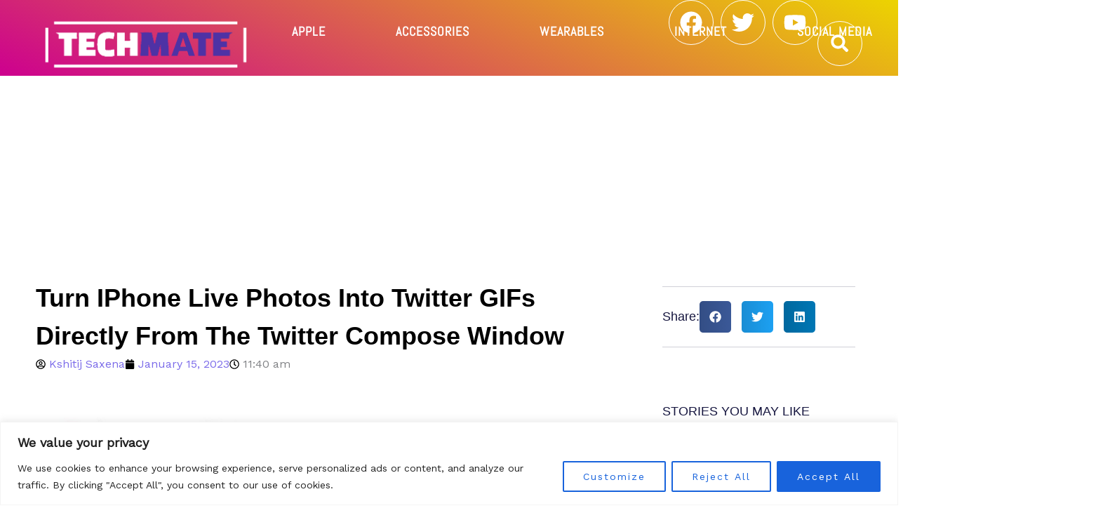

--- FILE ---
content_type: text/html; charset=utf-8
request_url: https://www.google.com/recaptcha/api2/aframe
body_size: 267
content:
<!DOCTYPE HTML><html><head><meta http-equiv="content-type" content="text/html; charset=UTF-8"></head><body><script nonce="TxTbkF2MWi8R12h0kmv09Q">/** Anti-fraud and anti-abuse applications only. See google.com/recaptcha */ try{var clients={'sodar':'https://pagead2.googlesyndication.com/pagead/sodar?'};window.addEventListener("message",function(a){try{if(a.source===window.parent){var b=JSON.parse(a.data);var c=clients[b['id']];if(c){var d=document.createElement('img');d.src=c+b['params']+'&rc='+(localStorage.getItem("rc::a")?sessionStorage.getItem("rc::b"):"");window.document.body.appendChild(d);sessionStorage.setItem("rc::e",parseInt(sessionStorage.getItem("rc::e")||0)+1);localStorage.setItem("rc::h",'1768425063867');}}}catch(b){}});window.parent.postMessage("_grecaptcha_ready", "*");}catch(b){}</script></body></html>

--- FILE ---
content_type: text/css
request_url: https://techmatetricks.com/wp-content/uploads/elementor/css/post-4807.css?ver=1768303632
body_size: 2274
content:
.elementor-4807 .elementor-element.elementor-element-14324bd{--display:flex;--min-height:15vh;--flex-direction:row;--container-widget-width:calc( ( 1 - var( --container-widget-flex-grow ) ) * 100% );--container-widget-height:100%;--container-widget-flex-grow:1;--container-widget-align-self:stretch;--flex-wrap-mobile:wrap;--justify-content:space-between;--align-items:center;--gap:2% 2%;--row-gap:2%;--column-gap:2%;--flex-wrap:wrap;--margin-top:0px;--margin-bottom:0px;--margin-left:0px;--margin-right:0px;--padding-top:0%;--padding-bottom:0%;--padding-left:4%;--padding-right:4%;}.elementor-4807 .elementor-element.elementor-element-14324bd:not(.elementor-motion-effects-element-type-background), .elementor-4807 .elementor-element.elementor-element-14324bd > .elementor-motion-effects-container > .elementor-motion-effects-layer{background-color:transparent;background-image:linear-gradient(204deg, #ECD400 0%, #CD008F 100%);}.elementor-4807 .elementor-element.elementor-element-4e0ddfd{--display:flex;--flex-direction:row;--container-widget-width:initial;--container-widget-height:100%;--container-widget-flex-grow:1;--container-widget-align-self:stretch;--flex-wrap-mobile:wrap;--justify-content:flex-start;--gap:5.2% 5.2%;--row-gap:5.2%;--column-gap:5.2%;--margin-top:0px;--margin-bottom:-15px;--margin-left:0px;--margin-right:0px;--padding-top:0px;--padding-bottom:0px;--padding-left:0px;--padding-right:0px;}.elementor-4807 .elementor-element.elementor-element-4e0ddfd.e-con{--flex-grow:0;--flex-shrink:0;}.elementor-4807 .elementor-element.elementor-element-55ac041{width:var( --container-widget-width, 318px );max-width:318px;--container-widget-width:318px;--container-widget-flex-grow:0;}.elementor-4807 .elementor-element.elementor-element-55ac041.elementor-element{--align-self:center;--flex-grow:0;--flex-shrink:0;}.elementor-4807 .elementor-element.elementor-element-55ac041 img{width:100%;max-width:100%;height:90px;object-fit:contain;object-position:center center;}.elementor-4807 .elementor-element.elementor-element-3da0a04{--display:flex;--justify-content:center;--align-items:flex-end;--container-widget-width:calc( ( 1 - var( --container-widget-flex-grow ) ) * 100% );--gap:5.2% 5.2%;--row-gap:5.2%;--column-gap:5.2%;--padding-top:0px;--padding-bottom:0px;--padding-left:0px;--padding-right:0px;}.elementor-4807 .elementor-element.elementor-element-3da0a04.e-con{--flex-grow:0;--flex-shrink:0;}.elementor-4807 .elementor-element.elementor-element-a8d5998{--grid-template-columns:repeat(0, auto);--icon-size:32px;--grid-column-gap:5px;--grid-row-gap:0px;}.elementor-4807 .elementor-element.elementor-element-a8d5998 .elementor-widget-container{text-align:right;}.elementor-4807 .elementor-element.elementor-element-a8d5998 .elementor-social-icon{background-color:#FFFFFF00;border-style:solid;border-width:1px 1px 1px 1px;border-color:#FFFFFF;}.elementor-4807 .elementor-element.elementor-element-a8d5998 .elementor-social-icon i{color:#FFFFFF;}.elementor-4807 .elementor-element.elementor-element-a8d5998 .elementor-social-icon svg{fill:#FFFFFF;}.elementor-4807 .elementor-element.elementor-element-a8d5998 .elementor-icon{border-radius:37px 37px 37px 37px;}.elementor-4807 .elementor-element.elementor-element-a8d5998 .elementor-social-icon:hover i{color:#3F1DCB;}.elementor-4807 .elementor-element.elementor-element-a8d5998 .elementor-social-icon:hover svg{fill:#3F1DCB;}.elementor-4807 .elementor-element.elementor-element-a8d5998 .elementor-social-icon:hover{border-color:#3F1DCB;}.elementor-4807 .elementor-element.elementor-element-cc7368b{--display:flex;--justify-content:center;--align-items:flex-end;--container-widget-width:calc( ( 1 - var( --container-widget-flex-grow ) ) * 100% );--gap:5.2% 5.2%;--row-gap:5.2%;--column-gap:5.2%;border-style:none;--border-style:none;--border-radius:36px 36px 36px 36px;--padding-top:0px;--padding-bottom:0px;--padding-left:0px;--padding-right:0px;}.elementor-4807 .elementor-element.elementor-element-cc7368b.e-con{--align-self:center;}.elementor-4807 .elementor-element.elementor-element-244ea88.elementor-element{--align-self:center;--order:99999 /* order end hack */;}.elementor-4807 .elementor-element.elementor-element-244ea88 .elementor-search-form{text-align:center;}.elementor-4807 .elementor-element.elementor-element-244ea88 .elementor-search-form__toggle{--e-search-form-toggle-size:64px;--e-search-form-toggle-color:#FFFFFF;--e-search-form-toggle-background-color:#00000000;--e-search-form-toggle-icon-size:calc(40em / 100);--e-search-form-toggle-border-width:1px;--e-search-form-toggle-border-radius:43px;}.elementor-4807 .elementor-element.elementor-element-244ea88.elementor-search-form--skin-full_screen .elementor-search-form__container{background-color:#363636;}.elementor-4807 .elementor-element.elementor-element-244ea88 .elementor-search-form__input,
					.elementor-4807 .elementor-element.elementor-element-244ea88 .elementor-search-form__icon,
					.elementor-4807 .elementor-element.elementor-element-244ea88 .elementor-lightbox .dialog-lightbox-close-button,
					.elementor-4807 .elementor-element.elementor-element-244ea88 .elementor-lightbox .dialog-lightbox-close-button:hover,
					.elementor-4807 .elementor-element.elementor-element-244ea88.elementor-search-form--skin-full_screen input[type="search"].elementor-search-form__input{color:#5C5252;fill:#5C5252;}.elementor-4807 .elementor-element.elementor-element-244ea88:not(.elementor-search-form--skin-full_screen) .elementor-search-form__container{border-color:#FFFFFF;border-width:2px 2px 2px 2px;border-radius:5px;}.elementor-4807 .elementor-element.elementor-element-244ea88.elementor-search-form--skin-full_screen input[type="search"].elementor-search-form__input{border-color:#FFFFFF;border-width:2px 2px 2px 2px;border-radius:5px;}.elementor-4807 .elementor-element.elementor-element-244ea88 .elementor-search-form__toggle:hover{--e-search-form-toggle-color:#3F1DCB;}.elementor-4807 .elementor-element.elementor-element-244ea88 .elementor-search-form__toggle:focus{--e-search-form-toggle-color:#3F1DCB;}.elementor-4807 .elementor-element.elementor-element-ee10d80{--display:flex;--flex-direction:row;--container-widget-width:initial;--container-widget-height:100%;--container-widget-flex-grow:1;--container-widget-align-self:stretch;--flex-wrap-mobile:wrap;--justify-content:flex-start;--gap:5.2% 5.2%;--row-gap:5.2%;--column-gap:5.2%;--margin-top:0px;--margin-bottom:0px;--margin-left:0px;--margin-right:0px;--padding-top:0px;--padding-bottom:0px;--padding-left:0px;--padding-right:0px;}.elementor-4807 .elementor-element.elementor-element-ee10d80.e-con{--flex-grow:0;--flex-shrink:0;}.elementor-4807 .elementor-element.elementor-element-5ba96f2{width:var( --container-widget-width, 1133px );max-width:1133px;--container-widget-width:1133px;--container-widget-flex-grow:0;--e-nav-menu-horizontal-menu-item-margin:calc( 100px / 2 );--nav-menu-icon-size:25px;}.elementor-4807 .elementor-element.elementor-element-5ba96f2 > .elementor-widget-container{margin:0% 0% 0% 1%;padding:0% 0% 0% 0%;}.elementor-4807 .elementor-element.elementor-element-5ba96f2.elementor-element{--align-self:flex-start;--flex-grow:0;--flex-shrink:0;}.elementor-4807 .elementor-element.elementor-element-5ba96f2 .elementor-menu-toggle{margin:0 auto;background-color:rgba(255, 255, 255, 0);}.elementor-4807 .elementor-element.elementor-element-5ba96f2 .elementor-nav-menu .elementor-item{font-family:"Abel", Sans-serif;font-size:18px;font-weight:600;text-transform:uppercase;letter-spacing:1px;}.elementor-4807 .elementor-element.elementor-element-5ba96f2 .elementor-nav-menu--main .elementor-item{color:#FFFFFF;fill:#FFFFFF;padding-left:0px;padding-right:0px;padding-top:35px;padding-bottom:35px;}.elementor-4807 .elementor-element.elementor-element-5ba96f2 .elementor-nav-menu--main .elementor-item:hover,
					.elementor-4807 .elementor-element.elementor-element-5ba96f2 .elementor-nav-menu--main .elementor-item.elementor-item-active,
					.elementor-4807 .elementor-element.elementor-element-5ba96f2 .elementor-nav-menu--main .elementor-item.highlighted,
					.elementor-4807 .elementor-element.elementor-element-5ba96f2 .elementor-nav-menu--main .elementor-item:focus{color:#3F1DCB;fill:#3F1DCB;}.elementor-4807 .elementor-element.elementor-element-5ba96f2 .elementor-nav-menu--main:not(.elementor-nav-menu--layout-horizontal) .elementor-nav-menu > li:not(:last-child){margin-bottom:100px;}.elementor-4807 .elementor-element.elementor-element-5ba96f2 .elementor-nav-menu--dropdown a, .elementor-4807 .elementor-element.elementor-element-5ba96f2 .elementor-menu-toggle{color:#000000;fill:#000000;}.elementor-4807 .elementor-element.elementor-element-5ba96f2 .elementor-nav-menu--dropdown{background-color:#B0B6B6;}.elementor-4807 .elementor-element.elementor-element-5ba96f2 .elementor-nav-menu--dropdown a:hover,
					.elementor-4807 .elementor-element.elementor-element-5ba96f2 .elementor-nav-menu--dropdown a.elementor-item-active,
					.elementor-4807 .elementor-element.elementor-element-5ba96f2 .elementor-nav-menu--dropdown a.highlighted,
					.elementor-4807 .elementor-element.elementor-element-5ba96f2 .elementor-menu-toggle:hover{color:#003AF1;}.elementor-4807 .elementor-element.elementor-element-5ba96f2 .elementor-nav-menu--dropdown a:hover,
					.elementor-4807 .elementor-element.elementor-element-5ba96f2 .elementor-nav-menu--dropdown a.elementor-item-active,
					.elementor-4807 .elementor-element.elementor-element-5ba96f2 .elementor-nav-menu--dropdown a.highlighted{background-color:#FFFFFF;}.elementor-4807 .elementor-element.elementor-element-5ba96f2 .elementor-nav-menu--dropdown a.elementor-item-active{color:#003AF1;background-color:#FFFFFF;}.elementor-4807 .elementor-element.elementor-element-5ba96f2 div.elementor-menu-toggle{color:#FFFFFF;}.elementor-4807 .elementor-element.elementor-element-5ba96f2 div.elementor-menu-toggle svg{fill:#FFFFFF;}.elementor-4807 .elementor-element.elementor-element-5279081{--display:flex;--min-height:15vh;--flex-direction:row;--container-widget-width:calc( ( 1 - var( --container-widget-flex-grow ) ) * 100% );--container-widget-height:100%;--container-widget-flex-grow:1;--container-widget-align-self:stretch;--flex-wrap-mobile:wrap;--justify-content:space-between;--align-items:center;--gap:2% 2%;--row-gap:2%;--column-gap:2%;--flex-wrap:wrap;--margin-top:0px;--margin-bottom:0px;--margin-left:0px;--margin-right:0px;--padding-top:0%;--padding-bottom:0%;--padding-left:4%;--padding-right:4%;}.elementor-4807 .elementor-element.elementor-element-5279081:not(.elementor-motion-effects-element-type-background), .elementor-4807 .elementor-element.elementor-element-5279081 > .elementor-motion-effects-container > .elementor-motion-effects-layer{background-color:transparent;background-image:linear-gradient(204deg, #ECD400 0%, #CD008F 100%);}.elementor-4807 .elementor-element.elementor-element-a26c83c{--display:flex;--flex-direction:row;--container-widget-width:initial;--container-widget-height:100%;--container-widget-flex-grow:1;--container-widget-align-self:stretch;--flex-wrap-mobile:wrap;--justify-content:flex-start;--gap:5.2% 5.2%;--row-gap:5.2%;--column-gap:5.2%;--padding-top:0px;--padding-bottom:0px;--padding-left:0px;--padding-right:0px;}.elementor-4807 .elementor-element.elementor-element-a26c83c.e-con{--flex-grow:0;--flex-shrink:0;}.elementor-4807 .elementor-element.elementor-element-deec585{width:var( --container-widget-width, 318px );max-width:318px;--container-widget-width:318px;--container-widget-flex-grow:0;}.elementor-4807 .elementor-element.elementor-element-deec585.elementor-element{--align-self:center;--flex-grow:0;--flex-shrink:0;}.elementor-4807 .elementor-element.elementor-element-deec585 img{width:100%;max-width:100%;height:90px;object-fit:contain;object-position:center center;}.elementor-4807 .elementor-element.elementor-element-30887e9{--display:flex;--flex-direction:column;--container-widget-width:calc( ( 1 - var( --container-widget-flex-grow ) ) * 100% );--container-widget-height:initial;--container-widget-flex-grow:0;--container-widget-align-self:initial;--flex-wrap-mobile:wrap;--justify-content:center;--align-items:center;--gap:5.2% 5.2%;--row-gap:5.2%;--column-gap:5.2%;--margin-top:0px;--margin-bottom:0px;--margin-left:5px;--margin-right:0px;--padding-top:0px;--padding-bottom:0px;--padding-left:0px;--padding-right:0px;}.elementor-4807 .elementor-element.elementor-element-30887e9.e-con{--flex-grow:0;--flex-shrink:0;}.elementor-4807 .elementor-element.elementor-element-ea8c900{width:var( --container-widget-width, 1133px );max-width:1133px;--container-widget-width:1133px;--container-widget-flex-grow:0;--e-nav-menu-horizontal-menu-item-margin:calc( 23px / 2 );--nav-menu-icon-size:25px;}.elementor-4807 .elementor-element.elementor-element-ea8c900 > .elementor-widget-container{margin:0% 0% 0% 0%;padding:0% 0% 0% 0%;}.elementor-4807 .elementor-element.elementor-element-ea8c900.elementor-element{--align-self:flex-start;--flex-grow:0;--flex-shrink:0;}.elementor-4807 .elementor-element.elementor-element-ea8c900 .elementor-menu-toggle{margin:0 auto;background-color:rgba(255, 255, 255, 0);}.elementor-4807 .elementor-element.elementor-element-ea8c900 .elementor-nav-menu .elementor-item{font-family:"Abel", Sans-serif;font-size:18px;font-weight:600;text-transform:uppercase;letter-spacing:1px;}.elementor-4807 .elementor-element.elementor-element-ea8c900 .elementor-nav-menu--main .elementor-item{color:#FFFFFF;fill:#FFFFFF;padding-left:0px;padding-right:0px;padding-top:26px;padding-bottom:26px;}.elementor-4807 .elementor-element.elementor-element-ea8c900 .elementor-nav-menu--main .elementor-item:hover,
					.elementor-4807 .elementor-element.elementor-element-ea8c900 .elementor-nav-menu--main .elementor-item.elementor-item-active,
					.elementor-4807 .elementor-element.elementor-element-ea8c900 .elementor-nav-menu--main .elementor-item.highlighted,
					.elementor-4807 .elementor-element.elementor-element-ea8c900 .elementor-nav-menu--main .elementor-item:focus{color:#3F1DCB;fill:#3F1DCB;}.elementor-4807 .elementor-element.elementor-element-ea8c900 .elementor-nav-menu--main:not(.elementor-nav-menu--layout-horizontal) .elementor-nav-menu > li:not(:last-child){margin-bottom:23px;}.elementor-4807 .elementor-element.elementor-element-ea8c900 .elementor-nav-menu--dropdown a, .elementor-4807 .elementor-element.elementor-element-ea8c900 .elementor-menu-toggle{color:#000000;fill:#000000;}.elementor-4807 .elementor-element.elementor-element-ea8c900 .elementor-nav-menu--dropdown{background-color:#B0B6B6;}.elementor-4807 .elementor-element.elementor-element-ea8c900 .elementor-nav-menu--dropdown a:hover,
					.elementor-4807 .elementor-element.elementor-element-ea8c900 .elementor-nav-menu--dropdown a.elementor-item-active,
					.elementor-4807 .elementor-element.elementor-element-ea8c900 .elementor-nav-menu--dropdown a.highlighted,
					.elementor-4807 .elementor-element.elementor-element-ea8c900 .elementor-menu-toggle:hover{color:#003AF1;}.elementor-4807 .elementor-element.elementor-element-ea8c900 .elementor-nav-menu--dropdown a:hover,
					.elementor-4807 .elementor-element.elementor-element-ea8c900 .elementor-nav-menu--dropdown a.elementor-item-active,
					.elementor-4807 .elementor-element.elementor-element-ea8c900 .elementor-nav-menu--dropdown a.highlighted{background-color:#FFFFFF;}.elementor-4807 .elementor-element.elementor-element-ea8c900 .elementor-nav-menu--dropdown a.elementor-item-active{color:#003AF1;background-color:#FFFFFF;}.elementor-4807 .elementor-element.elementor-element-ea8c900 div.elementor-menu-toggle{color:#FFFFFF;}.elementor-4807 .elementor-element.elementor-element-ea8c900 div.elementor-menu-toggle svg{fill:#FFFFFF;}.elementor-4807 .elementor-element.elementor-element-6b84216.elementor-element{--order:-99999 /* order start hack */;}.elementor-4807 .elementor-element.elementor-element-6b84216 .elementor-search-form{text-align:center;}.elementor-4807 .elementor-element.elementor-element-6b84216 .elementor-search-form__toggle{--e-search-form-toggle-size:32px;--e-search-form-toggle-color:#FFFFFF;--e-search-form-toggle-background-color:#00000000;--e-search-form-toggle-icon-size:calc(40em / 100);--e-search-form-toggle-border-width:1px;--e-search-form-toggle-border-radius:43px;}.elementor-4807 .elementor-element.elementor-element-6b84216.elementor-search-form--skin-full_screen .elementor-search-form__container{background-color:#363636;}.elementor-4807 .elementor-element.elementor-element-6b84216 .elementor-search-form__input,
					.elementor-4807 .elementor-element.elementor-element-6b84216 .elementor-search-form__icon,
					.elementor-4807 .elementor-element.elementor-element-6b84216 .elementor-lightbox .dialog-lightbox-close-button,
					.elementor-4807 .elementor-element.elementor-element-6b84216 .elementor-lightbox .dialog-lightbox-close-button:hover,
					.elementor-4807 .elementor-element.elementor-element-6b84216.elementor-search-form--skin-full_screen input[type="search"].elementor-search-form__input{color:#FFFFFF;fill:#FFFFFF;}.elementor-4807 .elementor-element.elementor-element-6b84216:not(.elementor-search-form--skin-full_screen) .elementor-search-form__container{border-color:#FFFFFF;border-width:1px 1px 1px 1px;border-radius:5px;}.elementor-4807 .elementor-element.elementor-element-6b84216.elementor-search-form--skin-full_screen input[type="search"].elementor-search-form__input{border-color:#FFFFFF;border-width:1px 1px 1px 1px;border-radius:5px;}.elementor-4807 .elementor-element.elementor-element-6b84216 .elementor-search-form__toggle:hover{--e-search-form-toggle-color:#3F1DCB;}.elementor-4807 .elementor-element.elementor-element-6b84216 .elementor-search-form__toggle:focus{--e-search-form-toggle-color:#3F1DCB;}.elementor-theme-builder-content-area{height:400px;}.elementor-location-header:before, .elementor-location-footer:before{content:"";display:table;clear:both;}@media(max-width:1024px){.elementor-4807 .elementor-element.elementor-element-14324bd{--flex-wrap:nowrap;--margin-top:0px;--margin-bottom:0px;--margin-left:0px;--margin-right:0px;--padding-top:0%;--padding-bottom:0%;--padding-left:0%;--padding-right:4%;}.elementor-4807 .elementor-element.elementor-element-4e0ddfd{--justify-content:space-between;--margin-top:0px;--margin-bottom:0px;--margin-left:0px;--margin-right:0px;--padding-top:0px;--padding-bottom:0px;--padding-left:0px;--padding-right:0px;}.elementor-4807 .elementor-element.elementor-element-55ac041{width:var( --container-widget-width, 70.489% );max-width:70.489%;--container-widget-width:70.489%;--container-widget-flex-grow:0;}.elementor-4807 .elementor-element.elementor-element-55ac041 img{width:240px;max-width:100%;height:33px;}.elementor-4807 .elementor-element.elementor-element-3da0a04{--flex-direction:row;--container-widget-width:calc( ( 1 - var( --container-widget-flex-grow ) ) * 100% );--container-widget-height:100%;--container-widget-flex-grow:1;--container-widget-align-self:stretch;--flex-wrap-mobile:wrap;--align-items:center;--padding-top:0px;--padding-bottom:0px;--padding-left:0px;--padding-right:2px;}.elementor-4807 .elementor-element.elementor-element-a8d5998{--icon-size:12px;}.elementor-4807 .elementor-element.elementor-element-cc7368b{--justify-content:space-between;--padding-top:0px;--padding-bottom:0px;--padding-left:0px;--padding-right:2px;}.elementor-4807 .elementor-element.elementor-element-ee10d80{--justify-content:space-between;--margin-top:0px;--margin-bottom:0px;--margin-left:0px;--margin-right:0px;--padding-top:0px;--padding-bottom:0px;--padding-left:0px;--padding-right:0px;}.elementor-4807 .elementor-element.elementor-element-5ba96f2{width:var( --container-widget-width, 546.5px );max-width:546.5px;--container-widget-width:546.5px;--container-widget-flex-grow:0;--e-nav-menu-horizontal-menu-item-margin:calc( 22px / 2 );--nav-menu-icon-size:35px;}.elementor-4807 .elementor-element.elementor-element-5ba96f2 > .elementor-widget-container{padding:0% 0% 0% 0%;}.elementor-4807 .elementor-element.elementor-element-5ba96f2 .elementor-nav-menu .elementor-item{font-size:12px;}.elementor-4807 .elementor-element.elementor-element-5ba96f2 .elementor-nav-menu--main .elementor-item{padding-left:0px;padding-right:0px;padding-top:13px;padding-bottom:13px;}.elementor-4807 .elementor-element.elementor-element-5ba96f2 .elementor-nav-menu--main:not(.elementor-nav-menu--layout-horizontal) .elementor-nav-menu > li:not(:last-child){margin-bottom:22px;}.elementor-4807 .elementor-element.elementor-element-5ba96f2 .elementor-nav-menu--dropdown{border-radius:0px 0px 0px 0px;}.elementor-4807 .elementor-element.elementor-element-5ba96f2 .elementor-nav-menu--dropdown li:first-child a{border-top-left-radius:0px;border-top-right-radius:0px;}.elementor-4807 .elementor-element.elementor-element-5ba96f2 .elementor-nav-menu--dropdown li:last-child a{border-bottom-right-radius:0px;border-bottom-left-radius:0px;}.elementor-4807 .elementor-element.elementor-element-5ba96f2 .elementor-nav-menu--dropdown a{padding-left:6px;padding-right:6px;padding-top:14px;padding-bottom:14px;}.elementor-4807 .elementor-element.elementor-element-5279081{--flex-wrap:nowrap;--margin-top:-105px;--margin-bottom:0px;--margin-left:0px;--margin-right:0px;--padding-top:0%;--padding-bottom:0%;--padding-left:4%;--padding-right:4%;}.elementor-4807 .elementor-element.elementor-element-a26c83c{--justify-content:space-between;--padding-top:0px;--padding-bottom:0px;--padding-left:0px;--padding-right:2px;}.elementor-4807 .elementor-element.elementor-element-deec585{width:var( --container-widget-width, 35% );max-width:35%;--container-widget-width:35%;--container-widget-flex-grow:0;}.elementor-4807 .elementor-element.elementor-element-30887e9{--justify-content:space-between;--padding-top:0px;--padding-bottom:0px;--padding-left:0px;--padding-right:2px;}.elementor-4807 .elementor-element.elementor-element-ea8c900{width:var( --container-widget-width, 244.528px );max-width:244.528px;--container-widget-width:244.528px;--container-widget-flex-grow:0;--e-nav-menu-horizontal-menu-item-margin:calc( 36px / 2 );--nav-menu-icon-size:35px;}.elementor-4807 .elementor-element.elementor-element-ea8c900 > .elementor-widget-container{margin:19px 0px 0px 0px;padding:0% 0% 0% 0%;}.elementor-4807 .elementor-element.elementor-element-ea8c900 .elementor-nav-menu--main .elementor-item{padding-top:33px;padding-bottom:33px;}.elementor-4807 .elementor-element.elementor-element-ea8c900 .elementor-nav-menu--main:not(.elementor-nav-menu--layout-horizontal) .elementor-nav-menu > li:not(:last-child){margin-bottom:36px;}.elementor-4807 .elementor-element.elementor-element-ea8c900 .elementor-nav-menu--dropdown{border-radius:0px 0px 0px 0px;}.elementor-4807 .elementor-element.elementor-element-ea8c900 .elementor-nav-menu--dropdown li:first-child a{border-top-left-radius:0px;border-top-right-radius:0px;}.elementor-4807 .elementor-element.elementor-element-ea8c900 .elementor-nav-menu--dropdown li:last-child a{border-bottom-right-radius:0px;border-bottom-left-radius:0px;}.elementor-4807 .elementor-element.elementor-element-ea8c900 .elementor-nav-menu--dropdown a{padding-left:6px;padding-right:6px;padding-top:14px;padding-bottom:14px;}}@media(max-width:767px){.elementor-4807 .elementor-element.elementor-element-14324bd{--min-height:11vh;--flex-wrap:wrap;--margin-top:-75px;--margin-bottom:0px;--margin-left:0px;--margin-right:0px;}.elementor-4807 .elementor-element.elementor-element-4e0ddfd{--width:96.639%;--padding-top:0%;--padding-bottom:0%;--padding-left:2%;--padding-right:0%;}.elementor-4807 .elementor-element.elementor-element-55ac041{width:var( --container-widget-width, 127.681px );max-width:127.681px;--container-widget-width:127.681px;--container-widget-flex-grow:0;}.elementor-4807 .elementor-element.elementor-element-3da0a04{--width:96.639%;--padding-top:0%;--padding-bottom:0%;--padding-left:2%;--padding-right:0%;}.elementor-4807 .elementor-element.elementor-element-cc7368b{--width:96.639%;--padding-top:0%;--padding-bottom:0%;--padding-left:2%;--padding-right:0%;}.elementor-4807 .elementor-element.elementor-element-ee10d80{--width:96.639%;--padding-top:0%;--padding-bottom:0%;--padding-left:2%;--padding-right:0%;}.elementor-4807 .elementor-element.elementor-element-5ba96f2{width:var( --container-widget-width, 53.528px );max-width:53.528px;--container-widget-width:53.528px;--container-widget-flex-grow:0;--nav-menu-icon-size:37px;}.elementor-4807 .elementor-element.elementor-element-5ba96f2 > .elementor-widget-container{margin:0px 0px 0px 0px;}.elementor-4807 .elementor-element.elementor-element-5ba96f2.elementor-element{--align-self:center;}.elementor-4807 .elementor-element.elementor-element-5279081{--min-height:11vh;--flex-wrap:wrap;--margin-top:0px;--margin-bottom:0px;--margin-left:0px;--margin-right:0px;}.elementor-4807 .elementor-element.elementor-element-a26c83c{--width:64%;--min-height:0px;--flex-direction:row;--container-widget-width:initial;--container-widget-height:100%;--container-widget-flex-grow:1;--container-widget-align-self:stretch;--flex-wrap-mobile:wrap;--justify-content:center;--margin-top:0px;--margin-bottom:0px;--margin-left:0px;--margin-right:0px;--padding-top:0%;--padding-bottom:0%;--padding-left:0%;--padding-right:0%;}.elementor-4807 .elementor-element.elementor-element-deec585{width:100%;max-width:100%;text-align:center;}.elementor-4807 .elementor-element.elementor-element-deec585 > .elementor-widget-container{margin:0px 0px 0px 0px;padding:0px 0px 0px 0px;}.elementor-4807 .elementor-element.elementor-element-deec585 img{width:491px;max-width:77%;height:89px;}.elementor-4807 .elementor-element.elementor-element-30887e9{--width:29%;--flex-direction:row-reverse;--container-widget-width:initial;--container-widget-height:100%;--container-widget-flex-grow:1;--container-widget-align-self:stretch;--flex-wrap-mobile:wrap-reverse;--justify-content:center;--margin-top:0px;--margin-bottom:0px;--margin-left:0px;--margin-right:0px;--padding-top:0%;--padding-bottom:0%;--padding-left:0%;--padding-right:0%;}.elementor-4807 .elementor-element.elementor-element-ea8c900{width:var( --container-widget-width, 53.528px );max-width:53.528px;--container-widget-width:53.528px;--container-widget-flex-grow:0;--e-nav-menu-horizontal-menu-item-margin:calc( 50px / 2 );--nav-menu-icon-size:36px;}.elementor-4807 .elementor-element.elementor-element-ea8c900 > .elementor-widget-container{margin:0px 0px 0px 0px;}.elementor-4807 .elementor-element.elementor-element-ea8c900.elementor-element{--align-self:center;}.elementor-4807 .elementor-element.elementor-element-ea8c900 .elementor-nav-menu--main .elementor-item{padding-left:0px;padding-right:0px;padding-top:25px;padding-bottom:25px;}.elementor-4807 .elementor-element.elementor-element-ea8c900 .elementor-nav-menu--main:not(.elementor-nav-menu--layout-horizontal) .elementor-nav-menu > li:not(:last-child){margin-bottom:50px;}.elementor-4807 .elementor-element.elementor-element-6b84216.elementor-element{--order:99999 /* order end hack */;}.elementor-4807 .elementor-element.elementor-element-6b84216 input[type="search"].elementor-search-form__input{font-size:13px;line-height:2em;}.elementor-4807 .elementor-element.elementor-element-6b84216:not(.elementor-search-form--skin-full_screen) .elementor-search-form__container{border-radius:2px;}.elementor-4807 .elementor-element.elementor-element-6b84216.elementor-search-form--skin-full_screen input[type="search"].elementor-search-form__input{border-radius:2px;}}@media(min-width:768px){.elementor-4807 .elementor-element.elementor-element-4e0ddfd{--width:30%;}.elementor-4807 .elementor-element.elementor-element-3da0a04{--width:225.19%;}.elementor-4807 .elementor-element.elementor-element-cc7368b{--width:18%;}.elementor-4807 .elementor-element.elementor-element-ee10d80{--width:100%;}.elementor-4807 .elementor-element.elementor-element-a26c83c{--width:18.499%;}.elementor-4807 .elementor-element.elementor-element-30887e9{--width:315.259%;}}@media(max-width:1024px) and (min-width:768px){.elementor-4807 .elementor-element.elementor-element-4e0ddfd{--width:28%;}.elementor-4807 .elementor-element.elementor-element-3da0a04{--width:42%;}.elementor-4807 .elementor-element.elementor-element-cc7368b{--width:100.868%;}.elementor-4807 .elementor-element.elementor-element-ee10d80{--width:65%;}.elementor-4807 .elementor-element.elementor-element-a26c83c{--width:100.868%;}.elementor-4807 .elementor-element.elementor-element-30887e9{--width:100.868%;}}

--- FILE ---
content_type: text/css
request_url: https://techmatetricks.com/wp-content/uploads/elementor/css/post-4878.css?ver=1768303632
body_size: 1242
content:
.elementor-4878 .elementor-element.elementor-element-84c4bcc{--display:flex;--flex-direction:column;--container-widget-width:calc( ( 1 - var( --container-widget-flex-grow ) ) * 100% );--container-widget-height:initial;--container-widget-flex-grow:0;--container-widget-align-self:initial;--flex-wrap-mobile:wrap;--align-items:stretch;--gap:50px 50px;--row-gap:50px;--column-gap:50px;--padding-top:30px;--padding-bottom:30px;--padding-left:0px;--padding-right:0px;}.elementor-4878 .elementor-element.elementor-element-84c4bcc:not(.elementor-motion-effects-element-type-background), .elementor-4878 .elementor-element.elementor-element-84c4bcc > .elementor-motion-effects-container > .elementor-motion-effects-layer{background-color:transparent;background-image:linear-gradient(104deg, #ECD400 0%, #FF0579 100%);}.elementor-4878 .elementor-element.elementor-element-76d5be1{--display:flex;--flex-direction:row;--container-widget-width:calc( ( 1 - var( --container-widget-flex-grow ) ) * 100% );--container-widget-height:100%;--container-widget-flex-grow:1;--container-widget-align-self:stretch;--flex-wrap-mobile:wrap;--align-items:stretch;--gap:0px 0px;--row-gap:0px;--column-gap:0px;border-style:dotted;--border-style:dotted;border-width:0px 0px 1px 0px;--border-top-width:0px;--border-right-width:0px;--border-bottom-width:1px;--border-left-width:0px;border-color:#9b9b9b;--border-color:#9b9b9b;--padding-top:0px;--padding-bottom:30px;--padding-left:0px;--padding-right:0px;}.elementor-4878 .elementor-element.elementor-element-123e43c{--display:flex;--flex-direction:row;--container-widget-width:calc( ( 1 - var( --container-widget-flex-grow ) ) * 100% );--container-widget-height:100%;--container-widget-flex-grow:1;--container-widget-align-self:stretch;--flex-wrap-mobile:wrap;--justify-content:flex-start;--align-items:center;--padding-top:0px;--padding-bottom:0px;--padding-left:0px;--padding-right:0px;}.elementor-4878 .elementor-element.elementor-element-123e43c.e-con{--flex-grow:0;--flex-shrink:0;}.elementor-4878 .elementor-element.elementor-element-1b5d66f{text-align:start;}.elementor-4878 .elementor-element.elementor-element-1b5d66f .elementor-heading-title{font-family:"Abel", Sans-serif;font-size:18px;font-weight:700;text-transform:uppercase;color:#FFFFFF;}.elementor-4878 .elementor-element.elementor-element-02993e1{width:var( --container-widget-width, 56.159% );max-width:56.159%;--container-widget-width:56.159%;--container-widget-flex-grow:0;--e-nav-menu-horizontal-menu-item-margin:calc( 31px / 2 );}.elementor-4878 .elementor-element.elementor-element-02993e1.elementor-element{--align-self:center;--flex-grow:0;--flex-shrink:0;}.elementor-4878 .elementor-element.elementor-element-02993e1 .elementor-nav-menu .elementor-item{font-family:"Abel", Sans-serif;font-size:18px;font-weight:700;text-transform:uppercase;}.elementor-4878 .elementor-element.elementor-element-02993e1 .elementor-nav-menu--main .elementor-item{color:#FFFFFF;fill:#FFFFFF;padding-left:0px;padding-right:0px;}.elementor-4878 .elementor-element.elementor-element-02993e1 .elementor-nav-menu--main .elementor-item:hover,
					.elementor-4878 .elementor-element.elementor-element-02993e1 .elementor-nav-menu--main .elementor-item.elementor-item-active,
					.elementor-4878 .elementor-element.elementor-element-02993e1 .elementor-nav-menu--main .elementor-item.highlighted,
					.elementor-4878 .elementor-element.elementor-element-02993e1 .elementor-nav-menu--main .elementor-item:focus{color:#000000;fill:#000000;}.elementor-4878 .elementor-element.elementor-element-02993e1 .elementor-nav-menu--main:not(.elementor-nav-menu--layout-horizontal) .elementor-nav-menu > li:not(:last-child){margin-bottom:31px;}.elementor-4878 .elementor-element.elementor-element-02993e1 .elementor-nav-menu--dropdown a, .elementor-4878 .elementor-element.elementor-element-02993e1 .elementor-menu-toggle{color:#000000;fill:#000000;}.elementor-4878 .elementor-element.elementor-element-02993e1 .elementor-nav-menu--dropdown{background-color:#eaeaea;}.elementor-4878 .elementor-element.elementor-element-02993e1 .elementor-nav-menu--dropdown a:hover,
					.elementor-4878 .elementor-element.elementor-element-02993e1 .elementor-nav-menu--dropdown a.elementor-item-active,
					.elementor-4878 .elementor-element.elementor-element-02993e1 .elementor-nav-menu--dropdown a.highlighted,
					.elementor-4878 .elementor-element.elementor-element-02993e1 .elementor-menu-toggle:hover{color:#00ce1b;}.elementor-4878 .elementor-element.elementor-element-02993e1 .elementor-nav-menu--dropdown a:hover,
					.elementor-4878 .elementor-element.elementor-element-02993e1 .elementor-nav-menu--dropdown a.elementor-item-active,
					.elementor-4878 .elementor-element.elementor-element-02993e1 .elementor-nav-menu--dropdown a.highlighted{background-color:#ededed;}.elementor-4878 .elementor-element.elementor-element-02993e1 .elementor-nav-menu--dropdown .elementor-item, .elementor-4878 .elementor-element.elementor-element-02993e1 .elementor-nav-menu--dropdown  .elementor-sub-item{font-size:15px;}.elementor-4878 .elementor-element.elementor-element-dbd1478{--display:flex;--flex-direction:column;--container-widget-width:calc( ( 1 - var( --container-widget-flex-grow ) ) * 100% );--container-widget-height:initial;--container-widget-flex-grow:0;--container-widget-align-self:initial;--flex-wrap-mobile:wrap;--justify-content:center;--align-items:center;--padding-top:0px;--padding-bottom:0px;--padding-left:0px;--padding-right:0px;}.elementor-4878 .elementor-element.elementor-element-dbd1478.e-con{--flex-grow:0;--flex-shrink:0;}.elementor-4878 .elementor-element.elementor-element-0d5c31a{--grid-template-columns:repeat(0, auto);--icon-size:28px;--grid-column-gap:20px;--grid-row-gap:0px;}.elementor-4878 .elementor-element.elementor-element-0d5c31a .elementor-widget-container{text-align:center;}.elementor-4878 .elementor-element.elementor-element-0d5c31a .elementor-social-icon{background-color:#FFFFFF00;--icon-padding:0em;}.elementor-4878 .elementor-element.elementor-element-0d5c31a .elementor-social-icon i{color:#FFFFFF;}.elementor-4878 .elementor-element.elementor-element-0d5c31a .elementor-social-icon svg{fill:#FFFFFF;}.elementor-4878 .elementor-element.elementor-element-0d5c31a .elementor-social-icon:hover{background-color:rgba(255,255,255,0);}.elementor-4878 .elementor-element.elementor-element-0d5c31a .elementor-social-icon:hover i{color:#CDD2CD;}.elementor-4878 .elementor-element.elementor-element-0d5c31a .elementor-social-icon:hover svg{fill:#CDD2CD;}.elementor-4878 .elementor-element.elementor-element-d003760{--display:flex;--flex-direction:row-reverse;--container-widget-width:initial;--container-widget-height:100%;--container-widget-flex-grow:1;--container-widget-align-self:stretch;--flex-wrap-mobile:wrap-reverse;--justify-content:flex-start;--padding-top:0px;--padding-bottom:0px;--padding-left:0px;--padding-right:0px;}.elementor-4878 .elementor-element.elementor-element-d003760.e-con{--flex-grow:0;--flex-shrink:0;}.elementor-4878 .elementor-element.elementor-element-1022c79.elementor-element{--align-self:center;}.elementor-4878 .elementor-element.elementor-element-1022c79 .elementor-icon-wrapper{text-align:center;}.elementor-4878 .elementor-element.elementor-element-1022c79.elementor-view-stacked .elementor-icon{background-color:#FFFFFF;}.elementor-4878 .elementor-element.elementor-element-1022c79.elementor-view-framed .elementor-icon, .elementor-4878 .elementor-element.elementor-element-1022c79.elementor-view-default .elementor-icon{color:#FFFFFF;border-color:#FFFFFF;}.elementor-4878 .elementor-element.elementor-element-1022c79.elementor-view-framed .elementor-icon, .elementor-4878 .elementor-element.elementor-element-1022c79.elementor-view-default .elementor-icon svg{fill:#FFFFFF;}.elementor-theme-builder-content-area{height:400px;}.elementor-location-header:before, .elementor-location-footer:before{content:"";display:table;clear:both;}@media(max-width:1024px){.elementor-4878 .elementor-element.elementor-element-84c4bcc{--padding-top:30px;--padding-bottom:30px;--padding-left:20px;--padding-right:20px;}.elementor-4878 .elementor-element.elementor-element-02993e1 .elementor-nav-menu .elementor-item{font-size:13px;}.elementor-4878 .elementor-element.elementor-element-0d5c31a{--icon-size:13px;--grid-column-gap:10px;}}@media(min-width:768px){.elementor-4878 .elementor-element.elementor-element-84c4bcc{--content-width:1400px;}.elementor-4878 .elementor-element.elementor-element-123e43c{--width:17.737%;}.elementor-4878 .elementor-element.elementor-element-dbd1478{--width:20.392%;}.elementor-4878 .elementor-element.elementor-element-d003760{--width:5%;}}@media(max-width:767px){.elementor-4878 .elementor-element.elementor-element-84c4bcc{--gap:40px 40px;--row-gap:40px;--column-gap:40px;--padding-top:25px;--padding-bottom:25px;--padding-left:20px;--padding-right:20px;}.elementor-4878 .elementor-element.elementor-element-123e43c{--width:99.584%;--justify-content:center;}.elementor-4878 .elementor-element.elementor-element-1b5d66f{text-align:center;}.elementor-4878 .elementor-element.elementor-element-1b5d66f .elementor-heading-title{line-height:19px;}.elementor-4878 .elementor-element.elementor-element-02993e1{width:var( --container-widget-width, 321.25px );max-width:321.25px;--container-widget-width:321.25px;--container-widget-flex-grow:0;}.elementor-4878 .elementor-element.elementor-element-02993e1 .elementor-nav-menu--main > .elementor-nav-menu > li > .elementor-nav-menu--dropdown, .elementor-4878 .elementor-element.elementor-element-02993e1 .elementor-nav-menu__container.elementor-nav-menu--dropdown{margin-top:40px !important;}.elementor-4878 .elementor-element.elementor-element-dbd1478{--width:100%;}.elementor-4878 .elementor-element.elementor-element-0d5c31a .elementor-widget-container{text-align:center;}.elementor-4878 .elementor-element.elementor-element-0d5c31a{--icon-size:28px;}.elementor-4878 .elementor-element.elementor-element-d003760{--width:100.008%;}.elementor-4878 .elementor-element.elementor-element-1022c79{width:100%;max-width:100%;}.elementor-4878 .elementor-element.elementor-element-1022c79 > .elementor-widget-container{margin:19px 0px 0px 0px;}}

--- FILE ---
content_type: text/css
request_url: https://techmatetricks.com/wp-content/uploads/elementor/css/post-4819.css?ver=1768303633
body_size: 3579
content:
.elementor-4819 .elementor-element.elementor-element-21f0485{--display:flex;--min-height:15vh;--flex-direction:row;--container-widget-width:calc( ( 1 - var( --container-widget-flex-grow ) ) * 100% );--container-widget-height:100%;--container-widget-flex-grow:1;--container-widget-align-self:stretch;--flex-wrap-mobile:wrap;--justify-content:space-between;--align-items:center;--gap:2% 2%;--row-gap:2%;--column-gap:2%;--flex-wrap:wrap;--margin-top:0px;--margin-bottom:0px;--margin-left:0px;--margin-right:0px;--padding-top:0%;--padding-bottom:0%;--padding-left:4%;--padding-right:4%;}.elementor-4819 .elementor-element.elementor-element-21f0485:not(.elementor-motion-effects-element-type-background), .elementor-4819 .elementor-element.elementor-element-21f0485 > .elementor-motion-effects-container > .elementor-motion-effects-layer{background-color:transparent;background-image:linear-gradient(204deg, #ECD400 0%, #CD008F 100%);}.elementor-4819 .elementor-element.elementor-element-270fa29{--display:flex;--flex-direction:row;--container-widget-width:initial;--container-widget-height:100%;--container-widget-flex-grow:1;--container-widget-align-self:stretch;--flex-wrap-mobile:wrap;--justify-content:flex-start;--gap:5.2% 5.2%;--row-gap:5.2%;--column-gap:5.2%;--margin-top:0px;--margin-bottom:-15px;--margin-left:0px;--margin-right:0px;--padding-top:0px;--padding-bottom:0px;--padding-left:0px;--padding-right:0px;}.elementor-4819 .elementor-element.elementor-element-270fa29.e-con{--flex-grow:0;--flex-shrink:0;}.elementor-4819 .elementor-element.elementor-element-ce6c999{width:var( --container-widget-width, 318px );max-width:318px;--container-widget-width:318px;--container-widget-flex-grow:0;}.elementor-4819 .elementor-element.elementor-element-ce6c999.elementor-element{--align-self:center;--flex-grow:0;--flex-shrink:0;}.elementor-4819 .elementor-element.elementor-element-ce6c999 img{width:100%;max-width:100%;height:90px;object-fit:contain;object-position:center center;}.elementor-4819 .elementor-element.elementor-element-da83786{--display:flex;--justify-content:center;--align-items:flex-end;--container-widget-width:calc( ( 1 - var( --container-widget-flex-grow ) ) * 100% );--gap:5.2% 5.2%;--row-gap:5.2%;--column-gap:5.2%;--padding-top:0px;--padding-bottom:0px;--padding-left:0px;--padding-right:0px;}.elementor-4819 .elementor-element.elementor-element-da83786.e-con{--flex-grow:0;--flex-shrink:0;}.elementor-4819 .elementor-element.elementor-element-5cf8ee9{--grid-template-columns:repeat(0, auto);--icon-size:32px;--grid-column-gap:5px;--grid-row-gap:0px;}.elementor-4819 .elementor-element.elementor-element-5cf8ee9 .elementor-widget-container{text-align:right;}.elementor-4819 .elementor-element.elementor-element-5cf8ee9 .elementor-social-icon{background-color:#FFFFFF00;border-style:solid;border-width:1px 1px 1px 1px;border-color:#FFFFFF;}.elementor-4819 .elementor-element.elementor-element-5cf8ee9 .elementor-social-icon i{color:#FFFFFF;}.elementor-4819 .elementor-element.elementor-element-5cf8ee9 .elementor-social-icon svg{fill:#FFFFFF;}.elementor-4819 .elementor-element.elementor-element-5cf8ee9 .elementor-icon{border-radius:37px 37px 37px 37px;}.elementor-4819 .elementor-element.elementor-element-5cf8ee9 .elementor-social-icon:hover i{color:#3F1DCB;}.elementor-4819 .elementor-element.elementor-element-5cf8ee9 .elementor-social-icon:hover svg{fill:#3F1DCB;}.elementor-4819 .elementor-element.elementor-element-5cf8ee9 .elementor-social-icon:hover{border-color:#3F1DCB;}.elementor-4819 .elementor-element.elementor-element-471ecd8{--display:flex;--justify-content:center;--align-items:flex-end;--container-widget-width:calc( ( 1 - var( --container-widget-flex-grow ) ) * 100% );--gap:5.2% 5.2%;--row-gap:5.2%;--column-gap:5.2%;border-style:none;--border-style:none;--border-radius:36px 36px 36px 36px;--padding-top:0px;--padding-bottom:0px;--padding-left:0px;--padding-right:0px;}.elementor-4819 .elementor-element.elementor-element-471ecd8.e-con{--align-self:center;}.elementor-4819 .elementor-element.elementor-element-0178563.elementor-element{--align-self:center;--order:99999 /* order end hack */;}.elementor-4819 .elementor-element.elementor-element-0178563 .elementor-search-form{text-align:center;}.elementor-4819 .elementor-element.elementor-element-0178563 .elementor-search-form__toggle{--e-search-form-toggle-size:64px;--e-search-form-toggle-color:#FFFFFF;--e-search-form-toggle-background-color:#00000000;--e-search-form-toggle-icon-size:calc(40em / 100);--e-search-form-toggle-border-width:1px;--e-search-form-toggle-border-radius:43px;}.elementor-4819 .elementor-element.elementor-element-0178563.elementor-search-form--skin-full_screen .elementor-search-form__container{background-color:#363636;}.elementor-4819 .elementor-element.elementor-element-0178563 .elementor-search-form__input,
					.elementor-4819 .elementor-element.elementor-element-0178563 .elementor-search-form__icon,
					.elementor-4819 .elementor-element.elementor-element-0178563 .elementor-lightbox .dialog-lightbox-close-button,
					.elementor-4819 .elementor-element.elementor-element-0178563 .elementor-lightbox .dialog-lightbox-close-button:hover,
					.elementor-4819 .elementor-element.elementor-element-0178563.elementor-search-form--skin-full_screen input[type="search"].elementor-search-form__input{color:#5C5252;fill:#5C5252;}.elementor-4819 .elementor-element.elementor-element-0178563:not(.elementor-search-form--skin-full_screen) .elementor-search-form__container{border-color:#FFFFFF;border-width:2px 2px 2px 2px;border-radius:5px;}.elementor-4819 .elementor-element.elementor-element-0178563.elementor-search-form--skin-full_screen input[type="search"].elementor-search-form__input{border-color:#FFFFFF;border-width:2px 2px 2px 2px;border-radius:5px;}.elementor-4819 .elementor-element.elementor-element-0178563 .elementor-search-form__toggle:hover{--e-search-form-toggle-color:#3F1DCB;}.elementor-4819 .elementor-element.elementor-element-0178563 .elementor-search-form__toggle:focus{--e-search-form-toggle-color:#3F1DCB;}.elementor-4819 .elementor-element.elementor-element-b4a1b3e{--display:flex;--flex-direction:row;--container-widget-width:initial;--container-widget-height:100%;--container-widget-flex-grow:1;--container-widget-align-self:stretch;--flex-wrap-mobile:wrap;--justify-content:flex-start;--gap:5.2% 5.2%;--row-gap:5.2%;--column-gap:5.2%;--margin-top:0px;--margin-bottom:0px;--margin-left:0px;--margin-right:0px;--padding-top:0px;--padding-bottom:0px;--padding-left:0px;--padding-right:0px;}.elementor-4819 .elementor-element.elementor-element-b4a1b3e.e-con{--flex-grow:0;--flex-shrink:0;}.elementor-4819 .elementor-element.elementor-element-f9bafe9{width:var( --container-widget-width, 1133px );max-width:1133px;--container-widget-width:1133px;--container-widget-flex-grow:0;--e-nav-menu-horizontal-menu-item-margin:calc( 100px / 2 );--nav-menu-icon-size:25px;}.elementor-4819 .elementor-element.elementor-element-f9bafe9 > .elementor-widget-container{margin:0% 0% 0% 1%;padding:0% 0% 0% 0%;}.elementor-4819 .elementor-element.elementor-element-f9bafe9.elementor-element{--align-self:flex-start;--flex-grow:0;--flex-shrink:0;}.elementor-4819 .elementor-element.elementor-element-f9bafe9 .elementor-menu-toggle{margin:0 auto;background-color:rgba(255, 255, 255, 0);}.elementor-4819 .elementor-element.elementor-element-f9bafe9 .elementor-nav-menu .elementor-item{font-family:"Abel", Sans-serif;font-size:18px;font-weight:600;text-transform:uppercase;letter-spacing:1px;}.elementor-4819 .elementor-element.elementor-element-f9bafe9 .elementor-nav-menu--main .elementor-item{color:#FFFFFF;fill:#FFFFFF;padding-left:0px;padding-right:0px;padding-top:35px;padding-bottom:35px;}.elementor-4819 .elementor-element.elementor-element-f9bafe9 .elementor-nav-menu--main .elementor-item:hover,
					.elementor-4819 .elementor-element.elementor-element-f9bafe9 .elementor-nav-menu--main .elementor-item.elementor-item-active,
					.elementor-4819 .elementor-element.elementor-element-f9bafe9 .elementor-nav-menu--main .elementor-item.highlighted,
					.elementor-4819 .elementor-element.elementor-element-f9bafe9 .elementor-nav-menu--main .elementor-item:focus{color:#3F1DCB;fill:#3F1DCB;}.elementor-4819 .elementor-element.elementor-element-f9bafe9 .elementor-nav-menu--main:not(.elementor-nav-menu--layout-horizontal) .elementor-nav-menu > li:not(:last-child){margin-bottom:100px;}.elementor-4819 .elementor-element.elementor-element-f9bafe9 .elementor-nav-menu--dropdown a, .elementor-4819 .elementor-element.elementor-element-f9bafe9 .elementor-menu-toggle{color:#000000;fill:#000000;}.elementor-4819 .elementor-element.elementor-element-f9bafe9 .elementor-nav-menu--dropdown{background-color:#B0B6B6;}.elementor-4819 .elementor-element.elementor-element-f9bafe9 .elementor-nav-menu--dropdown a:hover,
					.elementor-4819 .elementor-element.elementor-element-f9bafe9 .elementor-nav-menu--dropdown a.elementor-item-active,
					.elementor-4819 .elementor-element.elementor-element-f9bafe9 .elementor-nav-menu--dropdown a.highlighted,
					.elementor-4819 .elementor-element.elementor-element-f9bafe9 .elementor-menu-toggle:hover{color:#003AF1;}.elementor-4819 .elementor-element.elementor-element-f9bafe9 .elementor-nav-menu--dropdown a:hover,
					.elementor-4819 .elementor-element.elementor-element-f9bafe9 .elementor-nav-menu--dropdown a.elementor-item-active,
					.elementor-4819 .elementor-element.elementor-element-f9bafe9 .elementor-nav-menu--dropdown a.highlighted{background-color:#FFFFFF;}.elementor-4819 .elementor-element.elementor-element-f9bafe9 .elementor-nav-menu--dropdown a.elementor-item-active{color:#003AF1;background-color:#FFFFFF;}.elementor-4819 .elementor-element.elementor-element-f9bafe9 div.elementor-menu-toggle{color:#FFFFFF;}.elementor-4819 .elementor-element.elementor-element-f9bafe9 div.elementor-menu-toggle svg{fill:#FFFFFF;}.elementor-4819 .elementor-element.elementor-element-7726e41{--display:flex;--min-height:15vh;--flex-direction:row;--container-widget-width:calc( ( 1 - var( --container-widget-flex-grow ) ) * 100% );--container-widget-height:100%;--container-widget-flex-grow:1;--container-widget-align-self:stretch;--flex-wrap-mobile:wrap;--justify-content:space-between;--align-items:center;--gap:2% 2%;--row-gap:2%;--column-gap:2%;--flex-wrap:wrap;--margin-top:0px;--margin-bottom:0px;--margin-left:0px;--margin-right:0px;--padding-top:0%;--padding-bottom:0%;--padding-left:4%;--padding-right:4%;}.elementor-4819 .elementor-element.elementor-element-7726e41:not(.elementor-motion-effects-element-type-background), .elementor-4819 .elementor-element.elementor-element-7726e41 > .elementor-motion-effects-container > .elementor-motion-effects-layer{background-color:transparent;background-image:linear-gradient(204deg, #ECD400 0%, #CD008F 100%);}.elementor-4819 .elementor-element.elementor-element-dc8322e{--display:flex;--flex-direction:row;--container-widget-width:initial;--container-widget-height:100%;--container-widget-flex-grow:1;--container-widget-align-self:stretch;--flex-wrap-mobile:wrap;--justify-content:flex-start;--gap:5.2% 5.2%;--row-gap:5.2%;--column-gap:5.2%;--padding-top:0px;--padding-bottom:0px;--padding-left:0px;--padding-right:0px;}.elementor-4819 .elementor-element.elementor-element-dc8322e.e-con{--flex-grow:0;--flex-shrink:0;}.elementor-4819 .elementor-element.elementor-element-2dcd490{width:var( --container-widget-width, 318px );max-width:318px;--container-widget-width:318px;--container-widget-flex-grow:0;}.elementor-4819 .elementor-element.elementor-element-2dcd490.elementor-element{--align-self:center;--flex-grow:0;--flex-shrink:0;}.elementor-4819 .elementor-element.elementor-element-2dcd490 img{width:100%;max-width:100%;height:90px;object-fit:contain;object-position:center center;}.elementor-4819 .elementor-element.elementor-element-defda85{--display:flex;--flex-direction:column;--container-widget-width:calc( ( 1 - var( --container-widget-flex-grow ) ) * 100% );--container-widget-height:initial;--container-widget-flex-grow:0;--container-widget-align-self:initial;--flex-wrap-mobile:wrap;--justify-content:center;--align-items:center;--gap:5.2% 5.2%;--row-gap:5.2%;--column-gap:5.2%;--margin-top:0px;--margin-bottom:0px;--margin-left:5px;--margin-right:0px;--padding-top:0px;--padding-bottom:0px;--padding-left:0px;--padding-right:0px;}.elementor-4819 .elementor-element.elementor-element-defda85.e-con{--flex-grow:0;--flex-shrink:0;}.elementor-4819 .elementor-element.elementor-element-0471f3e{width:var( --container-widget-width, 1133px );max-width:1133px;--container-widget-width:1133px;--container-widget-flex-grow:0;--e-nav-menu-horizontal-menu-item-margin:calc( 23px / 2 );--nav-menu-icon-size:25px;}.elementor-4819 .elementor-element.elementor-element-0471f3e > .elementor-widget-container{margin:0% 0% 0% 0%;padding:0% 0% 0% 0%;}.elementor-4819 .elementor-element.elementor-element-0471f3e.elementor-element{--align-self:flex-start;--flex-grow:0;--flex-shrink:0;}.elementor-4819 .elementor-element.elementor-element-0471f3e .elementor-menu-toggle{margin:0 auto;background-color:rgba(255, 255, 255, 0);}.elementor-4819 .elementor-element.elementor-element-0471f3e .elementor-nav-menu .elementor-item{font-family:"Abel", Sans-serif;font-size:18px;font-weight:600;text-transform:uppercase;letter-spacing:1px;}.elementor-4819 .elementor-element.elementor-element-0471f3e .elementor-nav-menu--main .elementor-item{color:#FFFFFF;fill:#FFFFFF;padding-left:0px;padding-right:0px;padding-top:26px;padding-bottom:26px;}.elementor-4819 .elementor-element.elementor-element-0471f3e .elementor-nav-menu--main .elementor-item:hover,
					.elementor-4819 .elementor-element.elementor-element-0471f3e .elementor-nav-menu--main .elementor-item.elementor-item-active,
					.elementor-4819 .elementor-element.elementor-element-0471f3e .elementor-nav-menu--main .elementor-item.highlighted,
					.elementor-4819 .elementor-element.elementor-element-0471f3e .elementor-nav-menu--main .elementor-item:focus{color:#3F1DCB;fill:#3F1DCB;}.elementor-4819 .elementor-element.elementor-element-0471f3e .elementor-nav-menu--main:not(.elementor-nav-menu--layout-horizontal) .elementor-nav-menu > li:not(:last-child){margin-bottom:23px;}.elementor-4819 .elementor-element.elementor-element-0471f3e .elementor-nav-menu--dropdown a, .elementor-4819 .elementor-element.elementor-element-0471f3e .elementor-menu-toggle{color:#000000;fill:#000000;}.elementor-4819 .elementor-element.elementor-element-0471f3e .elementor-nav-menu--dropdown{background-color:#B0B6B6;}.elementor-4819 .elementor-element.elementor-element-0471f3e .elementor-nav-menu--dropdown a:hover,
					.elementor-4819 .elementor-element.elementor-element-0471f3e .elementor-nav-menu--dropdown a.elementor-item-active,
					.elementor-4819 .elementor-element.elementor-element-0471f3e .elementor-nav-menu--dropdown a.highlighted,
					.elementor-4819 .elementor-element.elementor-element-0471f3e .elementor-menu-toggle:hover{color:#003AF1;}.elementor-4819 .elementor-element.elementor-element-0471f3e .elementor-nav-menu--dropdown a:hover,
					.elementor-4819 .elementor-element.elementor-element-0471f3e .elementor-nav-menu--dropdown a.elementor-item-active,
					.elementor-4819 .elementor-element.elementor-element-0471f3e .elementor-nav-menu--dropdown a.highlighted{background-color:#FFFFFF;}.elementor-4819 .elementor-element.elementor-element-0471f3e .elementor-nav-menu--dropdown a.elementor-item-active{color:#003AF1;background-color:#FFFFFF;}.elementor-4819 .elementor-element.elementor-element-0471f3e div.elementor-menu-toggle{color:#FFFFFF;}.elementor-4819 .elementor-element.elementor-element-0471f3e div.elementor-menu-toggle svg{fill:#FFFFFF;}.elementor-4819 .elementor-element.elementor-element-2a21e2e.elementor-element{--order:-99999 /* order start hack */;}.elementor-4819 .elementor-element.elementor-element-2a21e2e .elementor-search-form{text-align:center;}.elementor-4819 .elementor-element.elementor-element-2a21e2e .elementor-search-form__toggle{--e-search-form-toggle-size:32px;--e-search-form-toggle-color:#FFFFFF;--e-search-form-toggle-background-color:#00000000;--e-search-form-toggle-icon-size:calc(40em / 100);--e-search-form-toggle-border-width:1px;--e-search-form-toggle-border-radius:43px;}.elementor-4819 .elementor-element.elementor-element-2a21e2e.elementor-search-form--skin-full_screen .elementor-search-form__container{background-color:#363636;}.elementor-4819 .elementor-element.elementor-element-2a21e2e .elementor-search-form__input,
					.elementor-4819 .elementor-element.elementor-element-2a21e2e .elementor-search-form__icon,
					.elementor-4819 .elementor-element.elementor-element-2a21e2e .elementor-lightbox .dialog-lightbox-close-button,
					.elementor-4819 .elementor-element.elementor-element-2a21e2e .elementor-lightbox .dialog-lightbox-close-button:hover,
					.elementor-4819 .elementor-element.elementor-element-2a21e2e.elementor-search-form--skin-full_screen input[type="search"].elementor-search-form__input{color:#FFFFFF;fill:#FFFFFF;}.elementor-4819 .elementor-element.elementor-element-2a21e2e:not(.elementor-search-form--skin-full_screen) .elementor-search-form__container{border-color:#FFFFFF;border-width:1px 1px 1px 1px;border-radius:5px;}.elementor-4819 .elementor-element.elementor-element-2a21e2e.elementor-search-form--skin-full_screen input[type="search"].elementor-search-form__input{border-color:#FFFFFF;border-width:1px 1px 1px 1px;border-radius:5px;}.elementor-4819 .elementor-element.elementor-element-2a21e2e .elementor-search-form__toggle:hover{--e-search-form-toggle-color:#3F1DCB;}.elementor-4819 .elementor-element.elementor-element-2a21e2e .elementor-search-form__toggle:focus{--e-search-form-toggle-color:#3F1DCB;}.elementor-4819 .elementor-element.elementor-element-4b2ac1fe{--display:flex;--flex-direction:row;--container-widget-width:calc( ( 1 - var( --container-widget-flex-grow ) ) * 100% );--container-widget-height:100%;--container-widget-flex-grow:1;--container-widget-align-self:stretch;--flex-wrap-mobile:wrap;--align-items:stretch;--gap:10px 10px;--row-gap:10px;--column-gap:10px;--margin-top:290px;--margin-bottom:80px;--margin-left:0px;--margin-right:0px;--padding-top:0%;--padding-bottom:0%;--padding-left:4%;--padding-right:4%;}.elementor-4819 .elementor-element.elementor-element-200f7b6e{--display:flex;--padding-top:0px;--padding-bottom:0px;--padding-left:0px;--padding-right:50px;}.elementor-4819 .elementor-element.elementor-element-1010b3c1{width:var( --container-widget-width, 98.324% );max-width:98.324%;--container-widget-width:98.324%;--container-widget-flex-grow:0;text-align:start;}.elementor-4819 .elementor-element.elementor-element-1010b3c1.elementor-element{--flex-grow:0;--flex-shrink:0;}.elementor-4819 .elementor-element.elementor-element-1010b3c1 .elementor-heading-title{font-family:"Helvetica", Sans-serif;font-size:36px;font-weight:600;text-transform:capitalize;line-height:1.5em;color:#000000;}.elementor-4819 .elementor-element.elementor-element-dd233ef .elementor-icon-list-icon{width:14px;}.elementor-4819 .elementor-element.elementor-element-dd233ef .elementor-icon-list-icon i{font-size:14px;}.elementor-4819 .elementor-element.elementor-element-dd233ef .elementor-icon-list-icon svg{--e-icon-list-icon-size:14px;}.elementor-4819 .elementor-element.elementor-element-418128bf > .elementor-widget-container{margin:50px 0px 0px 0px;}.elementor-4819 .elementor-element.elementor-element-418128bf{text-align:start;}.elementor-4819 .elementor-element.elementor-element-418128bf img{width:100%;}.elementor-4819 .elementor-element.elementor-element-77934ea1 > .elementor-widget-container{margin:0px 0px 0px 0px;}.elementor-4819 .elementor-element.elementor-element-77934ea1{text-align:left;color:#4a4a4a;font-family:"Helvetica", Sans-serif;font-size:16px;}.elementor-4819 .elementor-element.elementor-element-669d70f .elementor-author-box__name{font-family:"Helvetica", Sans-serif;}.elementor-4819 .elementor-element.elementor-element-6fa372b{--spacer-size:50px;}.elementor-4819 .elementor-element.elementor-element-6b73047a{--display:flex;}.elementor-4819 .elementor-element.elementor-element-6b73047a.e-con{--flex-grow:0;--flex-shrink:0;}.elementor-4819 .elementor-element.elementor-element-4426a76a{--display:flex;--flex-direction:row;--container-widget-width:calc( ( 1 - var( --container-widget-flex-grow ) ) * 100% );--container-widget-height:100%;--container-widget-flex-grow:1;--container-widget-align-self:stretch;--flex-wrap-mobile:wrap;--justify-content:space-between;--align-items:stretch;--gap:10px 10px;--row-gap:10px;--column-gap:10px;border-style:solid;--border-style:solid;border-width:1px 0px 1px 0px;--border-top-width:1px;--border-right-width:0px;--border-bottom-width:1px;--border-left-width:0px;border-color:rgba(22,22,63,0.2);--border-color:rgba(22,22,63,0.2);--margin-top:0px;--margin-bottom:80px;--margin-left:0px;--margin-right:0px;--padding-top:20px;--padding-bottom:20px;--padding-left:0px;--padding-right:0px;}.elementor-4819 .elementor-element.elementor-element-432c6a8d.elementor-element{--align-self:center;}.elementor-4819 .elementor-element.elementor-element-432c6a8d .elementor-heading-title{font-family:"Helvetica", Sans-serif;font-size:18px;font-weight:300;text-transform:capitalize;color:#16163f;}.elementor-4819 .elementor-element.elementor-element-34944e0{--grid-side-margin:10px;--grid-column-gap:10px;--grid-row-gap:10px;--grid-bottom-margin:10px;}.elementor-4819 .elementor-element.elementor-element-185b264e .elementor-heading-title{font-family:"Helvetica", Sans-serif;font-size:18px;font-weight:300;text-transform:capitalize;color:#16163f;}.elementor-4819 .elementor-element.elementor-element-25a55e91{--grid-row-gap:35px;--grid-column-gap:30px;}.elementor-4819 .elementor-element.elementor-element-25a55e91 > .elementor-widget-container{padding:20px 0px 0px 0px;}.elementor-4819 .elementor-element.elementor-element-25a55e91 .elementor-posts-container .elementor-post__thumbnail{padding-bottom:calc( 0.6 * 100% );}.elementor-4819 .elementor-element.elementor-element-25a55e91:after{content:"0.6";}.elementor-4819 .elementor-element.elementor-element-25a55e91 .elementor-post__thumbnail__link{width:100%;}.elementor-4819 .elementor-element.elementor-element-25a55e91 .elementor-post__meta-data span + span:before{content:"•";}.elementor-4819 .elementor-element.elementor-element-25a55e91 .elementor-post__text{margin-top:20px;}.elementor-4819 .elementor-element.elementor-element-25a55e91 .elementor-post__title, .elementor-4819 .elementor-element.elementor-element-25a55e91 .elementor-post__title a{color:#363636;font-family:"Helvetica", Sans-serif;font-weight:500;}.elementor-4819 .elementor-element.elementor-element-18a6070{--display:flex;}.elementor-4819 .elementor-element.elementor-element-0ad21c0{--spacer-size:50px;}.elementor-4819 .elementor-element.elementor-element-bfe4fbf{--display:flex;--flex-direction:column;--container-widget-width:calc( ( 1 - var( --container-widget-flex-grow ) ) * 100% );--container-widget-height:initial;--container-widget-flex-grow:0;--container-widget-align-self:initial;--flex-wrap-mobile:wrap;--align-items:stretch;--gap:50px 50px;--row-gap:50px;--column-gap:50px;--padding-top:30px;--padding-bottom:30px;--padding-left:0px;--padding-right:0px;}.elementor-4819 .elementor-element.elementor-element-bfe4fbf:not(.elementor-motion-effects-element-type-background), .elementor-4819 .elementor-element.elementor-element-bfe4fbf > .elementor-motion-effects-container > .elementor-motion-effects-layer{background-color:transparent;background-image:linear-gradient(104deg, #ECD400 0%, #FF0579 100%);}.elementor-4819 .elementor-element.elementor-element-0492bc9{--display:flex;--flex-direction:row;--container-widget-width:calc( ( 1 - var( --container-widget-flex-grow ) ) * 100% );--container-widget-height:100%;--container-widget-flex-grow:1;--container-widget-align-self:stretch;--flex-wrap-mobile:wrap;--align-items:stretch;--gap:0px 0px;--row-gap:0px;--column-gap:0px;border-style:dotted;--border-style:dotted;border-width:0px 0px 1px 0px;--border-top-width:0px;--border-right-width:0px;--border-bottom-width:1px;--border-left-width:0px;border-color:#9b9b9b;--border-color:#9b9b9b;--padding-top:0px;--padding-bottom:30px;--padding-left:0px;--padding-right:0px;}.elementor-4819 .elementor-element.elementor-element-0d37f36{--display:flex;--flex-direction:row;--container-widget-width:calc( ( 1 - var( --container-widget-flex-grow ) ) * 100% );--container-widget-height:100%;--container-widget-flex-grow:1;--container-widget-align-self:stretch;--flex-wrap-mobile:wrap;--justify-content:flex-start;--align-items:center;--padding-top:0px;--padding-bottom:0px;--padding-left:0px;--padding-right:0px;}.elementor-4819 .elementor-element.elementor-element-0d37f36.e-con{--flex-grow:0;--flex-shrink:0;}.elementor-4819 .elementor-element.elementor-element-6150f2d{text-align:start;}.elementor-4819 .elementor-element.elementor-element-6150f2d .elementor-heading-title{font-family:"Abel", Sans-serif;font-size:18px;font-weight:700;text-transform:uppercase;color:#FFFFFF;}.elementor-4819 .elementor-element.elementor-element-78965c2{width:var( --container-widget-width, 56.159% );max-width:56.159%;--container-widget-width:56.159%;--container-widget-flex-grow:0;--e-nav-menu-horizontal-menu-item-margin:calc( 31px / 2 );}.elementor-4819 .elementor-element.elementor-element-78965c2.elementor-element{--align-self:center;--flex-grow:0;--flex-shrink:0;}.elementor-4819 .elementor-element.elementor-element-78965c2 .elementor-nav-menu .elementor-item{font-family:"Abel", Sans-serif;font-size:18px;font-weight:700;text-transform:uppercase;}.elementor-4819 .elementor-element.elementor-element-78965c2 .elementor-nav-menu--main .elementor-item{color:#FFFFFF;fill:#FFFFFF;padding-left:0px;padding-right:0px;}.elementor-4819 .elementor-element.elementor-element-78965c2 .elementor-nav-menu--main .elementor-item:hover,
					.elementor-4819 .elementor-element.elementor-element-78965c2 .elementor-nav-menu--main .elementor-item.elementor-item-active,
					.elementor-4819 .elementor-element.elementor-element-78965c2 .elementor-nav-menu--main .elementor-item.highlighted,
					.elementor-4819 .elementor-element.elementor-element-78965c2 .elementor-nav-menu--main .elementor-item:focus{color:#000000;fill:#000000;}.elementor-4819 .elementor-element.elementor-element-78965c2 .elementor-nav-menu--main:not(.elementor-nav-menu--layout-horizontal) .elementor-nav-menu > li:not(:last-child){margin-bottom:31px;}.elementor-4819 .elementor-element.elementor-element-78965c2 .elementor-nav-menu--dropdown a, .elementor-4819 .elementor-element.elementor-element-78965c2 .elementor-menu-toggle{color:#000000;fill:#000000;}.elementor-4819 .elementor-element.elementor-element-78965c2 .elementor-nav-menu--dropdown{background-color:#eaeaea;}.elementor-4819 .elementor-element.elementor-element-78965c2 .elementor-nav-menu--dropdown a:hover,
					.elementor-4819 .elementor-element.elementor-element-78965c2 .elementor-nav-menu--dropdown a.elementor-item-active,
					.elementor-4819 .elementor-element.elementor-element-78965c2 .elementor-nav-menu--dropdown a.highlighted,
					.elementor-4819 .elementor-element.elementor-element-78965c2 .elementor-menu-toggle:hover{color:#00ce1b;}.elementor-4819 .elementor-element.elementor-element-78965c2 .elementor-nav-menu--dropdown a:hover,
					.elementor-4819 .elementor-element.elementor-element-78965c2 .elementor-nav-menu--dropdown a.elementor-item-active,
					.elementor-4819 .elementor-element.elementor-element-78965c2 .elementor-nav-menu--dropdown a.highlighted{background-color:#ededed;}.elementor-4819 .elementor-element.elementor-element-78965c2 .elementor-nav-menu--dropdown .elementor-item, .elementor-4819 .elementor-element.elementor-element-78965c2 .elementor-nav-menu--dropdown  .elementor-sub-item{font-size:15px;}.elementor-4819 .elementor-element.elementor-element-50443a9{--display:flex;--flex-direction:column;--container-widget-width:calc( ( 1 - var( --container-widget-flex-grow ) ) * 100% );--container-widget-height:initial;--container-widget-flex-grow:0;--container-widget-align-self:initial;--flex-wrap-mobile:wrap;--justify-content:center;--align-items:center;--padding-top:0px;--padding-bottom:0px;--padding-left:0px;--padding-right:0px;}.elementor-4819 .elementor-element.elementor-element-50443a9.e-con{--flex-grow:0;--flex-shrink:0;}.elementor-4819 .elementor-element.elementor-element-8f6a774{--grid-template-columns:repeat(0, auto);--icon-size:28px;--grid-column-gap:20px;--grid-row-gap:0px;}.elementor-4819 .elementor-element.elementor-element-8f6a774 .elementor-widget-container{text-align:center;}.elementor-4819 .elementor-element.elementor-element-8f6a774 .elementor-social-icon{background-color:#FFFFFF00;--icon-padding:0em;}.elementor-4819 .elementor-element.elementor-element-8f6a774 .elementor-social-icon i{color:#FFFFFF;}.elementor-4819 .elementor-element.elementor-element-8f6a774 .elementor-social-icon svg{fill:#FFFFFF;}.elementor-4819 .elementor-element.elementor-element-8f6a774 .elementor-social-icon:hover{background-color:rgba(255,255,255,0);}.elementor-4819 .elementor-element.elementor-element-8f6a774 .elementor-social-icon:hover i{color:#CDD2CD;}.elementor-4819 .elementor-element.elementor-element-8f6a774 .elementor-social-icon:hover svg{fill:#CDD2CD;}.elementor-4819 .elementor-element.elementor-element-0737ebb{--display:flex;--flex-direction:row-reverse;--container-widget-width:initial;--container-widget-height:100%;--container-widget-flex-grow:1;--container-widget-align-self:stretch;--flex-wrap-mobile:wrap-reverse;--justify-content:flex-start;--padding-top:0px;--padding-bottom:0px;--padding-left:0px;--padding-right:0px;}.elementor-4819 .elementor-element.elementor-element-0737ebb.e-con{--flex-grow:0;--flex-shrink:0;}.elementor-4819 .elementor-element.elementor-element-7f37dde.elementor-element{--align-self:center;}.elementor-4819 .elementor-element.elementor-element-7f37dde .elementor-icon-wrapper{text-align:center;}.elementor-4819 .elementor-element.elementor-element-7f37dde.elementor-view-stacked .elementor-icon{background-color:#FFFFFF;}.elementor-4819 .elementor-element.elementor-element-7f37dde.elementor-view-framed .elementor-icon, .elementor-4819 .elementor-element.elementor-element-7f37dde.elementor-view-default .elementor-icon{color:#FFFFFF;border-color:#FFFFFF;}.elementor-4819 .elementor-element.elementor-element-7f37dde.elementor-view-framed .elementor-icon, .elementor-4819 .elementor-element.elementor-element-7f37dde.elementor-view-default .elementor-icon svg{fill:#FFFFFF;}.elementor-4819 .elementor-element.elementor-element-6b06e7d{--display:flex;}.elementor-4819 .elementor-element.elementor-element-b5d6543 .elementor-icon-list-icon{width:14px;}.elementor-4819 .elementor-element.elementor-element-b5d6543 .elementor-icon-list-icon i{font-size:14px;}.elementor-4819 .elementor-element.elementor-element-b5d6543 .elementor-icon-list-icon svg{--e-icon-list-icon-size:14px;}@media(max-width:1024px){.elementor-4819 .elementor-element.elementor-element-21f0485{--flex-wrap:nowrap;--margin-top:0px;--margin-bottom:0px;--margin-left:0px;--margin-right:0px;--padding-top:0%;--padding-bottom:0%;--padding-left:0%;--padding-right:4%;}.elementor-4819 .elementor-element.elementor-element-270fa29{--justify-content:space-between;--margin-top:0px;--margin-bottom:0px;--margin-left:0px;--margin-right:0px;--padding-top:0px;--padding-bottom:0px;--padding-left:0px;--padding-right:0px;}.elementor-4819 .elementor-element.elementor-element-ce6c999{width:var( --container-widget-width, 70.489% );max-width:70.489%;--container-widget-width:70.489%;--container-widget-flex-grow:0;}.elementor-4819 .elementor-element.elementor-element-ce6c999 img{width:240px;max-width:100%;height:33px;}.elementor-4819 .elementor-element.elementor-element-da83786{--flex-direction:row;--container-widget-width:calc( ( 1 - var( --container-widget-flex-grow ) ) * 100% );--container-widget-height:100%;--container-widget-flex-grow:1;--container-widget-align-self:stretch;--flex-wrap-mobile:wrap;--align-items:center;--padding-top:0px;--padding-bottom:0px;--padding-left:0px;--padding-right:2px;}.elementor-4819 .elementor-element.elementor-element-5cf8ee9{--icon-size:12px;}.elementor-4819 .elementor-element.elementor-element-471ecd8{--justify-content:space-between;--padding-top:0px;--padding-bottom:0px;--padding-left:0px;--padding-right:2px;}.elementor-4819 .elementor-element.elementor-element-b4a1b3e{--justify-content:space-between;--margin-top:0px;--margin-bottom:0px;--margin-left:0px;--margin-right:0px;--padding-top:0px;--padding-bottom:0px;--padding-left:0px;--padding-right:0px;}.elementor-4819 .elementor-element.elementor-element-f9bafe9{width:var( --container-widget-width, 546.5px );max-width:546.5px;--container-widget-width:546.5px;--container-widget-flex-grow:0;--e-nav-menu-horizontal-menu-item-margin:calc( 22px / 2 );--nav-menu-icon-size:35px;}.elementor-4819 .elementor-element.elementor-element-f9bafe9 > .elementor-widget-container{padding:0% 0% 0% 0%;}.elementor-4819 .elementor-element.elementor-element-f9bafe9 .elementor-nav-menu .elementor-item{font-size:12px;}.elementor-4819 .elementor-element.elementor-element-f9bafe9 .elementor-nav-menu--main .elementor-item{padding-left:0px;padding-right:0px;padding-top:13px;padding-bottom:13px;}.elementor-4819 .elementor-element.elementor-element-f9bafe9 .elementor-nav-menu--main:not(.elementor-nav-menu--layout-horizontal) .elementor-nav-menu > li:not(:last-child){margin-bottom:22px;}.elementor-4819 .elementor-element.elementor-element-f9bafe9 .elementor-nav-menu--dropdown{border-radius:0px 0px 0px 0px;}.elementor-4819 .elementor-element.elementor-element-f9bafe9 .elementor-nav-menu--dropdown li:first-child a{border-top-left-radius:0px;border-top-right-radius:0px;}.elementor-4819 .elementor-element.elementor-element-f9bafe9 .elementor-nav-menu--dropdown li:last-child a{border-bottom-right-radius:0px;border-bottom-left-radius:0px;}.elementor-4819 .elementor-element.elementor-element-f9bafe9 .elementor-nav-menu--dropdown a{padding-left:6px;padding-right:6px;padding-top:14px;padding-bottom:14px;}.elementor-4819 .elementor-element.elementor-element-7726e41{--flex-wrap:nowrap;--margin-top:-105px;--margin-bottom:0px;--margin-left:0px;--margin-right:0px;--padding-top:0%;--padding-bottom:0%;--padding-left:4%;--padding-right:4%;}.elementor-4819 .elementor-element.elementor-element-dc8322e{--justify-content:space-between;--padding-top:0px;--padding-bottom:0px;--padding-left:0px;--padding-right:2px;}.elementor-4819 .elementor-element.elementor-element-2dcd490{width:var( --container-widget-width, 35% );max-width:35%;--container-widget-width:35%;--container-widget-flex-grow:0;}.elementor-4819 .elementor-element.elementor-element-defda85{--justify-content:space-between;--padding-top:0px;--padding-bottom:0px;--padding-left:0px;--padding-right:2px;}.elementor-4819 .elementor-element.elementor-element-0471f3e{width:var( --container-widget-width, 244.528px );max-width:244.528px;--container-widget-width:244.528px;--container-widget-flex-grow:0;--e-nav-menu-horizontal-menu-item-margin:calc( 36px / 2 );--nav-menu-icon-size:35px;}.elementor-4819 .elementor-element.elementor-element-0471f3e > .elementor-widget-container{margin:19px 0px 0px 0px;padding:0% 0% 0% 0%;}.elementor-4819 .elementor-element.elementor-element-0471f3e .elementor-nav-menu--main .elementor-item{padding-top:33px;padding-bottom:33px;}.elementor-4819 .elementor-element.elementor-element-0471f3e .elementor-nav-menu--main:not(.elementor-nav-menu--layout-horizontal) .elementor-nav-menu > li:not(:last-child){margin-bottom:36px;}.elementor-4819 .elementor-element.elementor-element-0471f3e .elementor-nav-menu--dropdown{border-radius:0px 0px 0px 0px;}.elementor-4819 .elementor-element.elementor-element-0471f3e .elementor-nav-menu--dropdown li:first-child a{border-top-left-radius:0px;border-top-right-radius:0px;}.elementor-4819 .elementor-element.elementor-element-0471f3e .elementor-nav-menu--dropdown li:last-child a{border-bottom-right-radius:0px;border-bottom-left-radius:0px;}.elementor-4819 .elementor-element.elementor-element-0471f3e .elementor-nav-menu--dropdown a{padding-left:6px;padding-right:6px;padding-top:14px;padding-bottom:14px;}.elementor-4819 .elementor-element.elementor-element-4b2ac1fe{--flex-wrap:wrap;--margin-top:80px;--margin-bottom:80px;--margin-left:0px;--margin-right:0px;--padding-top:0px;--padding-bottom:0px;--padding-left:25px;--padding-right:25px;}.elementor-4819 .elementor-element.elementor-element-200f7b6e{--padding-top:0px;--padding-bottom:0px;--padding-left:0px;--padding-right:0px;}.elementor-4819 .elementor-element.elementor-element-1010b3c1 .elementor-heading-title{font-size:38px;} .elementor-4819 .elementor-element.elementor-element-34944e0{--grid-side-margin:10px;--grid-column-gap:10px;--grid-row-gap:10px;--grid-bottom-margin:10px;}.elementor-4819 .elementor-element.elementor-element-bfe4fbf{--padding-top:30px;--padding-bottom:30px;--padding-left:20px;--padding-right:20px;}.elementor-4819 .elementor-element.elementor-element-78965c2 .elementor-nav-menu .elementor-item{font-size:13px;}.elementor-4819 .elementor-element.elementor-element-8f6a774{--icon-size:13px;--grid-column-gap:10px;}}@media(max-width:767px){.elementor-4819 .elementor-element.elementor-element-21f0485{--min-height:11vh;--flex-wrap:wrap;--margin-top:-75px;--margin-bottom:0px;--margin-left:0px;--margin-right:0px;}.elementor-4819 .elementor-element.elementor-element-270fa29{--width:96.639%;--padding-top:0%;--padding-bottom:0%;--padding-left:2%;--padding-right:0%;}.elementor-4819 .elementor-element.elementor-element-ce6c999{width:var( --container-widget-width, 127.681px );max-width:127.681px;--container-widget-width:127.681px;--container-widget-flex-grow:0;}.elementor-4819 .elementor-element.elementor-element-da83786{--width:96.639%;--padding-top:0%;--padding-bottom:0%;--padding-left:2%;--padding-right:0%;}.elementor-4819 .elementor-element.elementor-element-471ecd8{--width:96.639%;--padding-top:0%;--padding-bottom:0%;--padding-left:2%;--padding-right:0%;}.elementor-4819 .elementor-element.elementor-element-b4a1b3e{--width:96.639%;--padding-top:0%;--padding-bottom:0%;--padding-left:2%;--padding-right:0%;}.elementor-4819 .elementor-element.elementor-element-f9bafe9{width:var( --container-widget-width, 53.528px );max-width:53.528px;--container-widget-width:53.528px;--container-widget-flex-grow:0;--nav-menu-icon-size:37px;}.elementor-4819 .elementor-element.elementor-element-f9bafe9 > .elementor-widget-container{margin:0px 0px 0px 0px;}.elementor-4819 .elementor-element.elementor-element-f9bafe9.elementor-element{--align-self:center;}.elementor-4819 .elementor-element.elementor-element-7726e41{--min-height:11vh;--flex-wrap:wrap;--margin-top:0px;--margin-bottom:0px;--margin-left:0px;--margin-right:0px;}.elementor-4819 .elementor-element.elementor-element-dc8322e{--width:64%;--min-height:0px;--flex-direction:row;--container-widget-width:initial;--container-widget-height:100%;--container-widget-flex-grow:1;--container-widget-align-self:stretch;--flex-wrap-mobile:wrap;--justify-content:center;--margin-top:0px;--margin-bottom:0px;--margin-left:0px;--margin-right:0px;--padding-top:0%;--padding-bottom:0%;--padding-left:0%;--padding-right:0%;}.elementor-4819 .elementor-element.elementor-element-2dcd490{width:100%;max-width:100%;text-align:center;}.elementor-4819 .elementor-element.elementor-element-2dcd490 > .elementor-widget-container{margin:0px 0px 0px 0px;padding:0px 0px 0px 0px;}.elementor-4819 .elementor-element.elementor-element-2dcd490 img{width:491px;max-width:77%;height:89px;}.elementor-4819 .elementor-element.elementor-element-defda85{--width:29%;--flex-direction:row-reverse;--container-widget-width:initial;--container-widget-height:100%;--container-widget-flex-grow:1;--container-widget-align-self:stretch;--flex-wrap-mobile:wrap-reverse;--justify-content:center;--margin-top:0px;--margin-bottom:0px;--margin-left:0px;--margin-right:0px;--padding-top:0%;--padding-bottom:0%;--padding-left:0%;--padding-right:0%;}.elementor-4819 .elementor-element.elementor-element-0471f3e{width:var( --container-widget-width, 53.528px );max-width:53.528px;--container-widget-width:53.528px;--container-widget-flex-grow:0;--e-nav-menu-horizontal-menu-item-margin:calc( 50px / 2 );--nav-menu-icon-size:36px;}.elementor-4819 .elementor-element.elementor-element-0471f3e > .elementor-widget-container{margin:0px 0px 0px 0px;}.elementor-4819 .elementor-element.elementor-element-0471f3e.elementor-element{--align-self:center;}.elementor-4819 .elementor-element.elementor-element-0471f3e .elementor-nav-menu--main .elementor-item{padding-left:0px;padding-right:0px;padding-top:25px;padding-bottom:25px;}.elementor-4819 .elementor-element.elementor-element-0471f3e .elementor-nav-menu--main:not(.elementor-nav-menu--layout-horizontal) .elementor-nav-menu > li:not(:last-child){margin-bottom:50px;}.elementor-4819 .elementor-element.elementor-element-2a21e2e.elementor-element{--order:99999 /* order end hack */;}.elementor-4819 .elementor-element.elementor-element-2a21e2e input[type="search"].elementor-search-form__input{font-size:13px;line-height:2em;}.elementor-4819 .elementor-element.elementor-element-2a21e2e:not(.elementor-search-form--skin-full_screen) .elementor-search-form__container{border-radius:2px;}.elementor-4819 .elementor-element.elementor-element-2a21e2e.elementor-search-form--skin-full_screen input[type="search"].elementor-search-form__input{border-radius:2px;}.elementor-4819 .elementor-element.elementor-element-1010b3c1 .elementor-heading-title{font-size:30px;} .elementor-4819 .elementor-element.elementor-element-34944e0{--grid-side-margin:10px;--grid-column-gap:10px;--grid-row-gap:10px;--grid-bottom-margin:10px;}.elementor-4819 .elementor-element.elementor-element-25a55e91 .elementor-posts-container .elementor-post__thumbnail{padding-bottom:calc( 0.5 * 100% );}.elementor-4819 .elementor-element.elementor-element-25a55e91:after{content:"0.5";}.elementor-4819 .elementor-element.elementor-element-25a55e91 .elementor-post__thumbnail__link{width:100%;}.elementor-4819 .elementor-element.elementor-element-bfe4fbf{--gap:40px 40px;--row-gap:40px;--column-gap:40px;--padding-top:25px;--padding-bottom:25px;--padding-left:20px;--padding-right:20px;}.elementor-4819 .elementor-element.elementor-element-0d37f36{--width:99.584%;--justify-content:center;}.elementor-4819 .elementor-element.elementor-element-6150f2d{text-align:center;}.elementor-4819 .elementor-element.elementor-element-6150f2d .elementor-heading-title{line-height:19px;}.elementor-4819 .elementor-element.elementor-element-78965c2{width:var( --container-widget-width, 321.25px );max-width:321.25px;--container-widget-width:321.25px;--container-widget-flex-grow:0;}.elementor-4819 .elementor-element.elementor-element-78965c2 .elementor-nav-menu--main > .elementor-nav-menu > li > .elementor-nav-menu--dropdown, .elementor-4819 .elementor-element.elementor-element-78965c2 .elementor-nav-menu__container.elementor-nav-menu--dropdown{margin-top:40px !important;}.elementor-4819 .elementor-element.elementor-element-50443a9{--width:100%;}.elementor-4819 .elementor-element.elementor-element-8f6a774 .elementor-widget-container{text-align:center;}.elementor-4819 .elementor-element.elementor-element-8f6a774{--icon-size:28px;}.elementor-4819 .elementor-element.elementor-element-0737ebb{--width:100.008%;}.elementor-4819 .elementor-element.elementor-element-7f37dde{width:100%;max-width:100%;}.elementor-4819 .elementor-element.elementor-element-7f37dde > .elementor-widget-container{margin:19px 0px 0px 0px;}}@media(min-width:768px){.elementor-4819 .elementor-element.elementor-element-270fa29{--width:30%;}.elementor-4819 .elementor-element.elementor-element-da83786{--width:225.19%;}.elementor-4819 .elementor-element.elementor-element-471ecd8{--width:18%;}.elementor-4819 .elementor-element.elementor-element-b4a1b3e{--width:100%;}.elementor-4819 .elementor-element.elementor-element-dc8322e{--width:18.499%;}.elementor-4819 .elementor-element.elementor-element-defda85{--width:315.259%;}.elementor-4819 .elementor-element.elementor-element-4b2ac1fe{--width:100%;}.elementor-4819 .elementor-element.elementor-element-200f7b6e{--width:80%;}.elementor-4819 .elementor-element.elementor-element-6b73047a{--width:25%;}.elementor-4819 .elementor-element.elementor-element-bfe4fbf{--content-width:1400px;}.elementor-4819 .elementor-element.elementor-element-0d37f36{--width:17.737%;}.elementor-4819 .elementor-element.elementor-element-50443a9{--width:20.392%;}.elementor-4819 .elementor-element.elementor-element-0737ebb{--width:5%;}}@media(max-width:1024px) and (min-width:768px){.elementor-4819 .elementor-element.elementor-element-270fa29{--width:28%;}.elementor-4819 .elementor-element.elementor-element-da83786{--width:42%;}.elementor-4819 .elementor-element.elementor-element-471ecd8{--width:100.868%;}.elementor-4819 .elementor-element.elementor-element-b4a1b3e{--width:65%;}.elementor-4819 .elementor-element.elementor-element-dc8322e{--width:100.868%;}.elementor-4819 .elementor-element.elementor-element-defda85{--width:100.868%;}.elementor-4819 .elementor-element.elementor-element-200f7b6e{--width:100%;}.elementor-4819 .elementor-element.elementor-element-6b73047a{--width:100%;}}